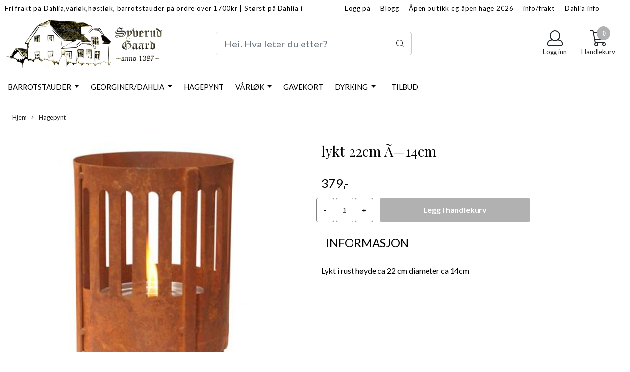

--- FILE ---
content_type: text/css
request_url: https://www.syverudgaard.no/users/syverudgaard_mystore_no/templates/custom_stylesheet.css?v=1768912378
body_size: 24
content:
<head> <script src="https://assets.mailmojo.no/sdk.js" data-token="YodmeOIGXF2FiyIugSP8g2RbXZocyb" async></script> <head>

--- FILE ---
content_type: application/javascript
request_url: https://www.syverudgaard.no/users/syverudgaard_mystore_no/templates/custom_javascript.js?v=1768912378
body_size: 199
content:

$(function(){
	removeNumberFromStock();
	$(document).ajaxComplete(function(){
		removeNumberFromStock();
	});
});

function removeNumberFromStock()
{
	if (window.location.href.indexOf('/products/') > -1){
		var myStockSelector = '#add2cart .product_stock.stock_box';
		if (typeof $(myStockSelector).html() != "undefined"){
			if ($(myStockSelector).html().toLowerCase().indexOf('p� lager') > -1 && $(myStockSelector).html().toLowerCase().indexOf(': ') > -1){
				$(myStockSelector).html($(myStockSelector).html().split(':')[0]);
			}
		}
	}
}

